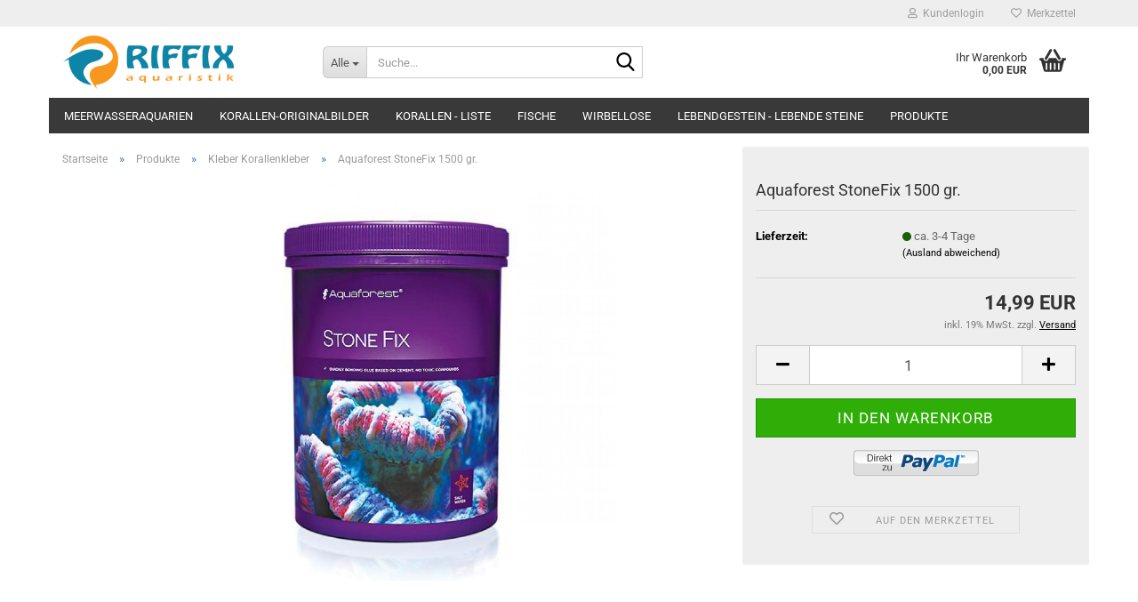

--- FILE ---
content_type: text/html; charset=utf-8
request_url: https://shop.riffix.de/aquaforest-stonefix-1500-gr.html
body_size: 14823
content:





	<!DOCTYPE html>
	<html xmlns="http://www.w3.org/1999/xhtml" dir="ltr" lang="de">
		
			<head>
				
					
					<!--

					=========================================================
					Shopsoftware by Gambio GmbH (c) 2005-2023 [www.gambio.de]
					=========================================================

					Gambio GmbH offers you highly scalable E-Commerce-Solutions and Services.
					The Shopsoftware is redistributable under the GNU General Public License (Version 2) [http://www.gnu.org/licenses/gpl-2.0.html].
					based on: E-Commerce Engine Copyright (c) 2006 xt:Commerce, created by Mario Zanier & Guido Winger and licensed under GNU/GPL.
					Information and contribution at http://www.xt-commerce.com

					=========================================================
					Please visit our website: www.gambio.de
					=========================================================

					-->
				

                
    

                    
                

				
					<meta name="viewport" content="width=device-width, initial-scale=1, minimum-scale=1.0" />
				

				
					<meta http-equiv="Content-Type" content="text/html; charset=utf-8" />
		<meta name="language" content="de" />
		<meta name="keywords" content="Korallen online kaufen, Seltene Korallen bestellen, golden torch, goniopora, montipora, euphyllia, doktorfische, meerwasser, Onlineshop, webshop, aquaristik shop, meerwasser fische bestellen, meerwassertiere bestellen, korallen, anemonen, wirbellose, abschäumer, rückforderpumpe, Strömungspumpe, meehrwasseraquarium, aquarium kaufen, beste aquarium, günstiger Aquarien, aquarium günstig, bodengrund, led licht, led meerwasser, wassertest, korallenfutter, heilmittel meerwasser, fischkrankheiten, fische kaufen, meerwasserfische kaufen, korallen kaufen, korallen bestellen, Versand, meerwasser versand, aquaristik Hannover, aquaristik versand," />
		<meta name="description" content="Im Riffix Shop können Sie online ein großes Sortiment an Meerwasser Tieren kaufen ✓Fische ✓Korallen ✓Technik ✓Aquarien - jetzt Meerwasserfische Versand mit GO!" />
		<title>Meerwasser Onlineshop | Korallen, Meerwasser Fische kaufen / bestellen, Acropora kaufen, Euphyllia kaufen, Golden torch, Ladengeschäft Hannover / Seelze, Shop, online, Futter, Fischkrankheiten Heilmittel, Meerwasseraquarien, Steinkorallen, Abschäumer, Wirbellose, Meerwasserfische, LED Licht, Händler, Verkäufer, Fachgeschäft.-Aquaforest StoneFix 1500 gr.</title>
		<meta property="og:title" content="Aquaforest StoneFix 1500 gr." />
		<meta property="og:site_name" content="Riffix Aquaristik" />
		<meta property="og:locale" content="de_DE" />
		<meta property="og:type" content="product" />
		<meta property="og:description" content="Schnell bindender Kleber auf Zementbasis, mit dem größere Stücke von Lebendgestein und Riffkeramik aneinander gefügt werden können. Er enthält keine giftigen Verbindungen und ist so für Fische und wirbellose Wassertiere vollkommen sicher. ..." />
		<meta property="og:image" content="https://shop.riffix.de/images/product_images/info_images/Art122230.jpg" />

				

								
									

				
					<base href="https://shop.riffix.de/" />
				

				
											
							<link rel="shortcut icon" href="https://shop.riffix.de/images/logos/favicon.ico" type="image/x-icon" />
						
									

				
											
							<link rel="apple-touch-icon" href="https://shop.riffix.de/images/logos/favicon.png" />
						
									

				
											
							<link id="main-css" type="text/css" rel="stylesheet" href="public/theme/styles/system/main.min.css?bust=1767871589" />
						
									

				
					<meta name="robots" content="index,follow" />
		<link rel="canonical" href="https://shop.riffix.de/aquaforest-stonefix-1500-gr.html" />
		<meta property="og:url" content="https://shop.riffix.de/aquaforest-stonefix-1500-gr.html">
		
				

				
									
			</head>
		
		
			<body class="page-product-info"
				  data-gambio-namespace="https://shop.riffix.de/public/theme/javascripts/system"
				  data-jse-namespace="https://shop.riffix.de/JSEngine/build"
				  data-gambio-controller="initialize"
				  data-gambio-widget="input_number responsive_image_loader transitions header image_maps modal history dropdown core_workarounds anchor"
				  data-input_number-separator=","
					>

				
					
				

				
									

				
									
		




	



	
		<div id="outer-wrapper" >
			
				<header id="header" class="navbar">
					
	





	<div id="topbar-container">
						
		
					

		
			<div class="navbar-topbar">
				
					<nav data-gambio-widget="menu link_crypter" data-menu-switch-element-position="false" data-menu-events='{"desktop": ["click"], "mobile": ["click"]}' data-menu-ignore-class="dropdown-menu">
						<ul class="nav navbar-nav navbar-right" data-menu-replace="partial">

                            <li class="navbar-topbar-item">
                                <ul id="secondaryNavigation" class="nav navbar-nav ignore-menu">
                                                                    </ul>

                                <script id="secondaryNavigation-menu-template" type="text/mustache">
                                    
                                        <ul id="secondaryNavigation" class="nav navbar-nav">
                                            <li v-for="(item, index) in items" class="navbar-topbar-item hidden-xs content-manager-item">
                                                <a href="javascript:;" :title="item.title" @click="goTo(item.content)">
                                                    <span class="fa fa-arrow-circle-right visble-xs-block"></span>
                                                    {{item.title}}
                                                </a>
                                            </li>
                                        </ul>
                                    
                                </script>
                            </li>

							
															

							
															

							
															

							
															

							
															

							
							
																	
										<li class="dropdown navbar-topbar-item first">
											<a title="Anmeldung" href="/aquaforest-stonefix-1500-gr.html#" class="dropdown-toggle" data-toggle-hover="dropdown" role="button" aria-label="Kundenlogin">
												
																											
															<span class="fa fa-user-o"></span>
														
																									

												&nbsp;Kundenlogin
											</a>
											




	<ul class="dropdown-menu dropdown-menu-login arrow-top">
		
			<li class="arrow"></li>
		
		
		
			<li class="dropdown-header hidden-xs">Kundenlogin</li>
		
		
		
			<li>
				<form action="https://shop.riffix.de/login.php?action=process" method="post" class="form-horizontal">
					<input type="hidden" name="return_url" value="https://shop.riffix.de/aquaforest-stonefix-1500-gr.html">
					<input type="hidden" name="return_url_hash" value="66d58dbd2fb4e15fd60455f6a599989e5ed23f13cc5d90570f9562ba4a60c570">
					
						<div class="form-group">
                            <label for="box-login-dropdown-login-username" class="form-control sr-only">E-Mail</label>
							<input
                                autocomplete="username"
                                type="email"
                                id="box-login-dropdown-login-username"
                                class="form-control"
                                placeholder="E-Mail"
                                name="email_address"
                                oninput="this.setCustomValidity('')"
                                oninvalid="this.setCustomValidity('Bitte geben Sie eine korrekte Emailadresse ein')"
                            />
						</div>
					
					
                        <div class="form-group password-form-field" data-gambio-widget="show_password">
                            <label for="box-login-dropdown-login-password" class="form-control sr-only">Passwort</label>
                            <input autocomplete="current-password" type="password" id="box-login-dropdown-login-password" class="form-control" placeholder="Passwort" name="password" />
                            <button class="btn show-password hidden" type="button">
                                <i class="fa fa-eye" aria-hidden="true"></i>
                                <span class="sr-only">Toggle Password View</span>
                            </button>
                        </div>
					
					
						<div class="dropdown-footer row">
							
	
								
									<input type="submit" class="btn btn-primary btn-block" value="Anmelden" />
								
								<ul>
									
										<li>
											<a title="Konto erstellen" href="https://shop.riffix.de/shop.php?do=CreateRegistree">
												Konto erstellen
											</a>
										</li>
									
									
										<li>
											<a title="Passwort vergessen?" href="https://shop.riffix.de/password_double_opt.php">
												Passwort vergessen?
											</a>
										</li>
									
								</ul>
							
	

	
						</div>
					
				</form>
			</li>
		
	</ul>


										</li>
									
															

							
																	
										<li class="navbar-topbar-item">
											<a href="https://shop.riffix.de/wish_list.php" title="Merkzettel anzeigen" aria-label="Merkzettel">
												
																											
															<span class="fa fa-heart-o"></span>
														
																									

												&nbsp;Merkzettel
											</a>
										</li>
									
															

							
						</ul>
					</nav>
				
			</div>
		
	</div>




	<div class="inside">

		<div class="row">

		
												
			<div class="navbar-header" data-gambio-widget="mobile_menu">
									
							
		<div id="navbar-brand" class="navbar-brand">
			<a href="https://shop.riffix.de/" title="Riffix Aquaristik">
				<img id="main-header-logo" class="img-responsive" src="https://shop.riffix.de/images/logos/riffixlogo_logo.gif" alt="Riffix Aquaristik-Logo">
			</a>
		</div>
	
					
								
					
	
	
			
	
		<button type="button" class="navbar-toggle" aria-label="navigationbar toggle button" data-mobile_menu-target="#categories .navbar-collapse"
		        data-mobile_menu-body-class="categories-open" data-mobile_menu-toggle-content-visibility>
			<img src="public/theme/images/svgs/bars.svg" class="gx-menu svg--inject" alt="menu bars icon">
		</button>
	
	
	
		<button type="button" class="navbar-toggle cart-icon" data-mobile_menu-location="shopping_cart.php">
			<img src="public/theme/images/svgs/basket.svg" class="gx-cart-basket svg--inject" alt="shopping cart icon">
			<span class="cart-products-count hidden">
				0
			</span>
		</button>
	
	
			
			<button type="button" class="navbar-toggle" aria-label="searchbar toggle button" data-mobile_menu-target=".navbar-search" data-mobile_menu-body-class="search-open"
					data-mobile_menu-toggle-content-visibility>
				<img src="public/theme/images/svgs/search.svg" class="gx-search svg--inject" alt="search icon">
			</button>
		
	
				
			</div>
		

		
							






	<div class="navbar-search collapse">

		
						<p class="navbar-search-header dropdown-header">Suche</p>
		

		
			<form role="search" action="advanced_search_result.php" method="get" data-gambio-widget="live_search">

				<div class="navbar-search-input-group input-group">
					<div class="navbar-search-input-group-btn input-group-btn custom-dropdown" data-dropdown-trigger-change="false" data-dropdown-trigger-no-change="false">

						
							<button aria-label="Suche..." type="button" class="btn btn-default dropdown-toggle" data-toggle="dropdown" aria-haspopup="true" aria-expanded="false">
								<span class="dropdown-name">Alle</span> <span class="caret"></span>
							</button>
						

						
															
									<ul class="dropdown-menu">
																				
												<li><a href="#" data-rel="0">Alle</a></li>
											
																							
													<li><a href="#" data-rel="110">Meerwasseraquarien</a></li>
												
																							
													<li><a href="#" data-rel="40">Korallen-Originalbilder</a></li>
												
																							
													<li><a href="#" data-rel="30">Korallen - Liste</a></li>
												
																							
													<li><a href="#" data-rel="2">Fische</a></li>
												
																							
													<li><a href="#" data-rel="20">Wirbellose</a></li>
												
																							
													<li><a href="#" data-rel="119">Lebendgestein - Lebende Steine</a></li>
												
																							
													<li><a href="#" data-rel="38">Produkte</a></li>
												
																														</ul>
								
													

						
															
                                    <label for="top-search-button-categories-id" class="sr-only">Alle</label>
									<select id="top-search-button-categories-id" name="categories_id">
										<option value="0">Alle</option>
																																	
													<option value="110">Meerwasseraquarien</option>
												
																							
													<option value="40">Korallen-Originalbilder</option>
												
																							
													<option value="30">Korallen - Liste</option>
												
																							
													<option value="2">Fische</option>
												
																							
													<option value="20">Wirbellose</option>
												
																							
													<option value="119">Lebendgestein - Lebende Steine</option>
												
																							
													<option value="38">Produkte</option>
												
																														</select>
								
													

					</div>
					<input type="text" id="search-field-input" name="keywords" placeholder="Suche..." class="form-control search-input" autocomplete="off" />
					
					<button aria-label="Suche..." type="submit" class="form-control-feedback">
						<img src="public/theme/images/svgs/search.svg" class="gx-search-input svg--inject" alt="search icon">
					</button>
					

                    <label for="search-field-input" class="control-label sr-only">Suche...</label>
					

				</div>


									<input type="hidden" value="1" name="inc_subcat" />
				
				
					<div class="navbar-search-footer visible-xs-block">
						
							<button class="btn btn-primary btn-block" type="submit">
								Suche...
							</button>
						
						
							<a href="advanced_search.php" class="btn btn-default btn-block" title="Erweiterte Suche">
								Erweiterte Suche
							</a>
						
					</div>
				

				<div class="search-result-container"></div>

			</form>
		
	</div>


					

		
							
					
	<div class="custom-container">
		
			<div class="inside">
				
											
							<p style="text-align: right;">
	<br />
	&nbsp;
</p>

						
									
			</div>
		
	</div>
				
					

		
    		<!-- layout_header honeygrid -->
							
					


	<nav id="cart-container" class="navbar-cart" data-gambio-widget="menu cart_dropdown" data-menu-switch-element-position="false">
		
			<ul class="cart-container-inner">
				
					<li>
						<a href="https://shop.riffix.de/shopping_cart.php" class="dropdown-toggle">
							
								<img src="public/theme/images/svgs/basket.svg" alt="shopping cart icon" class="gx-cart-basket svg--inject">
								<span class="cart">
									Ihr Warenkorb<br />
									<span class="products">
										0,00 EUR
									</span>
								</span>
							
							
																	<span class="cart-products-count hidden">
										
									</span>
															
						</a>

						
							



	<ul class="dropdown-menu arrow-top cart-dropdown cart-empty">
		
			<li class="arrow"></li>
		
	
		
					
	
		
            <script>
            function ga4ViewCart() {
                console.log('GA4 is disabled');
            }
        </script>
    
			<li class="cart-dropdown-inside">
		
				
									
				
									
						<div class="cart-empty">
							Sie haben noch keine Artikel in Ihrem Warenkorb.
						</div>
					
								
			</li>
		
	</ul>
						
					</li>
				
			</ul>
		
	</nav>

				
					

		</div>

	</div>









	<noscript>
		<div class="alert alert-danger noscript-notice" role="alert">
			JavaScript ist in Ihrem Browser deaktiviert. Aktivieren Sie JavaScript, um alle Funktionen des Shops nutzen und alle Inhalte sehen zu können.
		</div>
	</noscript>



			
						


	<div id="categories">
		<div class="navbar-collapse collapse">
			
				<nav class="navbar-default navbar-categories" data-gambio-widget="menu">
					
						<ul class="level-1 nav navbar-nav">
                             
															
									<li class="dropdown level-1-child" data-id="110">
										
											<a class="dropdown-toggle" href="https://shop.riffix.de/meerwasseraquarien/" title="Meerwasseraquarien">
												
													Meerwasseraquarien
												
																							</a>
										
										
										
																							
													<ul data-level="2" class="level-2 dropdown-menu dropdown-menu-child">
														
															<li class="enter-category hidden-sm hidden-md hidden-lg show-more">
																
																	<a class="dropdown-toggle" href="https://shop.riffix.de/meerwasseraquarien/" title="Meerwasseraquarien">
																		
																			Meerwasseraquarien anzeigen
																		
																	</a>
																
															</li>
														
														
																																																																																																																																																			
																													
																															
																	<li class="level-2-child">
																		<a href="https://shop.riffix.de/meerwasseraquarien/aquamedic/" title="Aqua Medic">
																			Aqua Medic
																		</a>
																																			</li>
																
																															
																	<li class="level-2-child">
																		<a href="https://shop.riffix.de/meerwasseraquarien/nach-mass/" title="Nach Maß">
																			Nach Maß
																		</a>
																																			</li>
																
																													
																												
														
															<li class="enter-category hidden-more hidden-xs">
																<a class="dropdown-toggle col-xs-6"
																   href="https://shop.riffix.de/meerwasseraquarien/"
																   title="Meerwasseraquarien">Meerwasseraquarien anzeigen</a>
							
																<span class="close-menu-container col-xs-6">
																	<span class="close-flyout">
																		<i class="fa fa-close"></i>
																	</span>
																</span>
															</li>
														
													
													</ul>
												
																					
										
									</li>
								
															
									<li class="dropdown level-1-child" data-id="40">
										
											<a class="dropdown-toggle" href="https://shop.riffix.de/wysiwyg/" title="Korallen-Originalbilder">
												
													Korallen-Originalbilder
												
																							</a>
										
										
										
																							
													<ul data-level="2" class="level-2 dropdown-menu dropdown-menu-child">
														
															<li class="enter-category hidden-sm hidden-md hidden-lg show-more">
																
																	<a class="dropdown-toggle" href="https://shop.riffix.de/wysiwyg/" title="Korallen-Originalbilder">
																		
																			Korallen-Originalbilder anzeigen
																		
																	</a>
																
															</li>
														
														
																																																																																																																																																																																																															
																													
																															
																	<li class="level-2-child">
																		<a href="https://shop.riffix.de/wysiwyg/LPS-KORALLEN/" title="LPS & Weich">
																			LPS & Weich
																		</a>
																																			</li>
																
																															
																	<li class="level-2-child">
																		<a href="https://shop.riffix.de/wysiwyg/muscheln/" title="Muscheln">
																			Muscheln
																		</a>
																																			</li>
																
																															
																	<li class="level-2-child">
																		<a href="https://shop.riffix.de/wysiwyg/SPS-KORALLEN/" title="SPS">
																			SPS
																		</a>
																																			</li>
																
																													
																												
														
															<li class="enter-category hidden-more hidden-xs">
																<a class="dropdown-toggle col-xs-6"
																   href="https://shop.riffix.de/wysiwyg/"
																   title="Korallen-Originalbilder">Korallen-Originalbilder anzeigen</a>
							
																<span class="close-menu-container col-xs-6">
																	<span class="close-flyout">
																		<i class="fa fa-close"></i>
																	</span>
																</span>
															</li>
														
													
													</ul>
												
																					
										
									</li>
								
															
									<li class="dropdown level-1-child" data-id="30">
										
											<a class="dropdown-toggle" href="https://shop.riffix.de/korallen/" title="Korallen - Liste">
												
													Korallen - Liste
												
																							</a>
										
										
										
																							
													<ul data-level="2" class="level-2 dropdown-menu dropdown-menu-child">
														
															<li class="enter-category hidden-sm hidden-md hidden-lg show-more">
																
																	<a class="dropdown-toggle" href="https://shop.riffix.de/korallen/" title="Korallen - Liste">
																		
																			Korallen - Liste anzeigen
																		
																	</a>
																
															</li>
														
														
																																																																																																																																																																																																																																																																																																																																																																																																			
																													
																															
																	<li class="level-2-child">
																		<a href="https://shop.riffix.de/korallen/lps/" title="LPS">
																			LPS
																		</a>
																																			</li>
																
																															
																	<li class="level-2-child">
																		<a href="https://shop.riffix.de/korallen/sps/" title="SPS">
																			SPS
																		</a>
																																			</li>
																
																															
																	<li class="level-2-child">
																		<a href="https://shop.riffix.de/korallen/Weichkorallen/" title="Weichkorallen">
																			Weichkorallen
																		</a>
																																			</li>
																
																															
																	<li class="level-2-child">
																		<a href="https://shop.riffix.de/korallen/Zoanthus/" title="Krustenanemonen (Zoanthus)">
																			Krustenanemonen (Zoanthus)
																		</a>
																																			</li>
																
																															
																	<li class="level-2-child">
																		<a href="https://shop.riffix.de/korallen/Scheibenanemonen/" title="Scheibenanemonen">
																			Scheibenanemonen
																		</a>
																																			</li>
																
																															
																	<li class="level-2-child">
																		<a href="https://shop.riffix.de/korallen/Zylinderrosen/" title="Zylinderrosen">
																			Zylinderrosen
																		</a>
																																			</li>
																
																													
																												
														
															<li class="enter-category hidden-more hidden-xs">
																<a class="dropdown-toggle col-xs-6"
																   href="https://shop.riffix.de/korallen/"
																   title="Korallen - Liste">Korallen - Liste anzeigen</a>
							
																<span class="close-menu-container col-xs-6">
																	<span class="close-flyout">
																		<i class="fa fa-close"></i>
																	</span>
																</span>
															</li>
														
													
													</ul>
												
																					
										
									</li>
								
															
									<li class="dropdown level-1-child" data-id="2">
										
											<a class="dropdown-toggle" href="https://shop.riffix.de/meerwasserfische/" title="Fische">
												
													Fische
												
																							</a>
										
										
										
																							
													<ul data-level="2" class="level-2 dropdown-menu dropdown-menu-child">
														
															<li class="enter-category hidden-sm hidden-md hidden-lg show-more">
																
																	<a class="dropdown-toggle" href="https://shop.riffix.de/meerwasserfische/" title="Fische">
																		
																			Fische anzeigen
																		
																	</a>
																
															</li>
														
														
																																																																																																																																																																																																																																																																																																																																																																																																																																																																																																																																																																																																																																																																																																																																																																																																																																																																																																																																																																																																																																																																																																																																																																																																																																																																																																																																																																																																			
																													
																															
																	<li class="level-2-child">
																		<a href="https://shop.riffix.de/meerwasserfische/anemonenfische/" title="Anemonenfische">
																			Anemonenfische
																		</a>
																																			</li>
																
																															
																	<li class="level-2-child">
																		<a href="https://shop.riffix.de/meerwasserfische/anglerfische/" title="Anglerfische">
																			Anglerfische
																		</a>
																																			</li>
																
																															
																	<li class="level-2-child">
																		<a href="https://shop.riffix.de/meerwasserfische/Opistognathus-aurifrons-Goldstirn-Brunnenbauer--Kieferfisch/" title="Brunnenbauer">
																			Brunnenbauer
																		</a>
																																			</li>
																
																															
																	<li class="level-2-child">
																		<a href="https://shop.riffix.de/meerwasserfische/doktorfische/" title="Doktorfische">
																			Doktorfische
																		</a>
																																			</li>
																
																															
																	<li class="level-2-child">
																		<a href="https://shop.riffix.de/meerwasserfische/drueckerfische/" title="Drückerfische">
																			Drückerfische
																		</a>
																																			</li>
																
																															
																	<li class="level-2-child">
																		<a href="https://shop.riffix.de/meerwasserfische/falterfische/" title="Falterfische">
																			Falterfische
																		</a>
																																			</li>
																
																															
																	<li class="level-2-child">
																		<a href="https://shop.riffix.de/meerwasserfische/anemonenfische-11/" title="Feilenfische">
																			Feilenfische
																		</a>
																																			</li>
																
																															
																	<li class="level-2-child">
																		<a href="https://shop.riffix.de/meerwasserfische/grundeln/" title="Grundeln">
																			Grundeln
																		</a>
																																			</li>
																
																															
																	<li class="level-2-child">
																		<a href="https://shop.riffix.de/meerwasserfische/kaiserfische/" title="Kaiserfische">
																			Kaiserfische
																		</a>
																																			</li>
																
																															
																	<li class="level-2-child">
																		<a href="https://shop.riffix.de/meerwasserfische/kaninchenfische/" title="Kaninchenfische">
																			Kaninchenfische
																		</a>
																																			</li>
																
																															
																	<li class="level-2-child">
																		<a href="https://shop.riffix.de/meerwasserfische/kofferfische/" title="Kofferfische">
																			Kofferfische
																		</a>
																																			</li>
																
																															
																	<li class="level-2-child">
																		<a href="https://shop.riffix.de/meerwasserfische/korallenwaechter/" title="Korallenwächter">
																			Korallenwächter
																		</a>
																																			</li>
																
																															
																	<li class="level-2-child">
																		<a href="https://shop.riffix.de/meerwasserfische/kugelfisch/" title="Kugelfisch">
																			Kugelfisch
																		</a>
																																			</li>
																
																															
																	<li class="level-2-child">
																		<a href="https://shop.riffix.de/meerwasserfische/leierfische/" title="Leierfische">
																			Leierfische
																		</a>
																																			</li>
																
																															
																	<li class="level-2-child">
																		<a href="https://shop.riffix.de/meerwasserfische/lippfische/" title="Lippfische">
																			Lippfische
																		</a>
																																			</li>
																
																															
																	<li class="level-2-child">
																		<a href="https://shop.riffix.de/meerwasserfische/papageifische/" title="Papageifische">
																			Papageifische
																		</a>
																																			</li>
																
																															
																	<li class="level-2-child">
																		<a href="https://shop.riffix.de/meerwasserfische/riffbarsche/" title="Riffbarsche">
																			Riffbarsche
																		</a>
																																			</li>
																
																															
																	<li class="level-2-child">
																		<a href="https://shop.riffix.de/meerwasserfische/schleimfische/" title="Schleimfische">
																			Schleimfische
																		</a>
																																			</li>
																
																															
																	<li class="level-2-child">
																		<a href="https://shop.riffix.de/meerwasserfische/seenadeln/" title="Seenadeln">
																			Seenadeln
																		</a>
																																			</li>
																
																															
																	<li class="level-2-child">
																		<a href="https://shop.riffix.de/meerwasserfische/skorpionfische/" title="Skorpionfische">
																			Skorpionfische
																		</a>
																																			</li>
																
																															
																	<li class="level-2-child">
																		<a href="https://shop.riffix.de/meerwasserfische/sonstige/" title="Sonstige Fische">
																			Sonstige Fische
																		</a>
																																			</li>
																
																															
																	<li class="level-2-child">
																		<a href="https://shop.riffix.de/meerwasserfische/wimpelfische/" title="Wimpelfische">
																			Wimpelfische
																		</a>
																																			</li>
																
																													
																												
														
															<li class="enter-category hidden-more hidden-xs">
																<a class="dropdown-toggle col-xs-6"
																   href="https://shop.riffix.de/meerwasserfische/"
																   title="Fische">Fische anzeigen</a>
							
																<span class="close-menu-container col-xs-6">
																	<span class="close-flyout">
																		<i class="fa fa-close"></i>
																	</span>
																</span>
															</li>
														
													
													</ul>
												
																					
										
									</li>
								
															
									<li class="dropdown level-1-child" data-id="20">
										
											<a class="dropdown-toggle" href="https://shop.riffix.de/wirbellose/" title="Wirbellose">
												
													Wirbellose
												
																							</a>
										
										
										
																							
													<ul data-level="2" class="level-2 dropdown-menu dropdown-menu-child">
														
															<li class="enter-category hidden-sm hidden-md hidden-lg show-more">
																
																	<a class="dropdown-toggle" href="https://shop.riffix.de/wirbellose/" title="Wirbellose">
																		
																			Wirbellose anzeigen
																		
																	</a>
																
															</li>
														
														
																																																																																																																																																																																																																																																																																																																																																																																																																																																																																																																																																																																																																																																																																																																																																																											
																													
																															
																	<li class="level-2-child">
																		<a href="https://shop.riffix.de/wirbellose/Anemonen/" title="Anemonen">
																			Anemonen
																		</a>
																																			</li>
																
																															
																	<li class="level-2-child">
																		<a href="https://shop.riffix.de/wirbellose/cleaning-crew-algen-und-restefresser/" title="Cleaning Crew/ Algen und Restefresser">
																			Cleaning Crew/ Algen und Restefresser
																		</a>
																																			</li>
																
																															
																	<li class="level-2-child">
																		<a href="https://shop.riffix.de/wirbellose/Einsiedler/" title="Einsiedler">
																			Einsiedler
																		</a>
																																			</li>
																
																															
																	<li class="level-2-child">
																		<a href="https://shop.riffix.de/wirbellose/garnelen/" title="Garnelen">
																			Garnelen
																		</a>
																																			</li>
																
																															
																	<li class="level-2-child">
																		<a href="https://shop.riffix.de/wirbellose/Krabben/" title="Krabben">
																			Krabben
																		</a>
																																			</li>
																
																															
																	<li class="level-2-child">
																		<a href="https://shop.riffix.de/wirbellose/Muscheln/" title="Muscheln">
																			Muscheln
																		</a>
																																			</li>
																
																															
																	<li class="level-2-child">
																		<a href="https://shop.riffix.de/wirbellose/Rohrenwuermer/" title="Rohrenwürmer">
																			Rohrenwürmer
																		</a>
																																			</li>
																
																															
																	<li class="level-2-child">
																		<a href="https://shop.riffix.de/wirbellose/schnecken/" title="Schnecken">
																			Schnecken
																		</a>
																																			</li>
																
																															
																	<li class="level-2-child">
																		<a href="https://shop.riffix.de/wirbellose/Seehasen/" title="Seehasen">
																			Seehasen
																		</a>
																																			</li>
																
																															
																	<li class="level-2-child">
																		<a href="https://shop.riffix.de/wirbellose/Seeigel/" title="Seeigel">
																			Seeigel
																		</a>
																																			</li>
																
																															
																	<li class="level-2-child">
																		<a href="https://shop.riffix.de/wirbellose/Seesterne/" title="Seesterne">
																			Seesterne
																		</a>
																																			</li>
																
																															
																	<li class="level-2-child">
																		<a href="https://shop.riffix.de/wirbellose/sepia/" title="Seewalzen / Seegurken">
																			Seewalzen / Seegurken
																		</a>
																																			</li>
																
																													
																												
														
															<li class="enter-category hidden-more hidden-xs">
																<a class="dropdown-toggle col-xs-6"
																   href="https://shop.riffix.de/wirbellose/"
																   title="Wirbellose">Wirbellose anzeigen</a>
							
																<span class="close-menu-container col-xs-6">
																	<span class="close-flyout">
																		<i class="fa fa-close"></i>
																	</span>
																</span>
															</li>
														
													
													</ul>
												
																					
										
									</li>
								
															
									<li class="level-1-child" data-id="119">
										
											<a class="dropdown-toggle" href="https://shop.riffix.de/lebendgestein-lebende-steine/" title="Lebendgestein - Lebende Steine">
												
													Lebendgestein - Lebende Steine
												
																							</a>
										
										
										
																					
										
									</li>
								
															
									<li class="dropdown level-1-child" data-id="38">
										
											<a class="dropdown-toggle" href="https://shop.riffix.de/produkte/" title="Produkte">
												
													Produkte
												
																							</a>
										
										
										
																							
													<ul data-level="2" class="level-2 dropdown-menu dropdown-menu-child">
														
															<li class="enter-category hidden-sm hidden-md hidden-lg show-more">
																
																	<a class="dropdown-toggle" href="https://shop.riffix.de/produkte/" title="Produkte">
																		
																			Produkte anzeigen
																		
																	</a>
																
															</li>
														
														
																																																																																																																																																																																																																																																																																																																																																																																																																																																																																																																																																																																																																																																																																																																																																																																																																																																																																																			
																													
																															
																	<li class="level-2-child">
																		<a href="https://shop.riffix.de/produkte/bakterien-co/" title="Bakterien und Heilmittel">
																			Bakterien und Heilmittel
																		</a>
																																			</li>
																
																															
																	<li class="level-2-child">
																		<a href="https://shop.riffix.de/produkte/bodengrund/" title="Bodengrund">
																			Bodengrund
																		</a>
																																			</li>
																
																															
																	<li class="level-2-child">
																		<a href="https://shop.riffix.de/produkte/filtermedien/" title="Filtermedien">
																			Filtermedien
																		</a>
																																			</li>
																
																															
																	<li class="level-2-child">
																		<a href="https://shop.riffix.de/produkte/fischfutter/" title="Fischfutter">
																			Fischfutter
																		</a>
																																			</li>
																
																															
																	<li class="level-2-child active">
																		<a href="https://shop.riffix.de/produkte/kleber-korallenkleber/" title="Kleber Korallenkleber">
																			Kleber Korallenkleber
																		</a>
																																			</li>
																
																															
																	<li class="level-2-child">
																		<a href="https://shop.riffix.de/produkte/korallenfutter/" title="Korallenfutter">
																			Korallenfutter
																		</a>
																																			</li>
																
																															
																	<li class="level-2-child">
																		<a href="https://shop.riffix.de/produkte/korallenpflege/" title="Korallenpflege">
																			Korallenpflege
																		</a>
																																			</li>
																
																															
																	<li class="level-2-child">
																		<a href="https://shop.riffix.de/produkte/red-sea-57/" title="RED SEA">
																			RED SEA
																		</a>
																																			</li>
																
																															
																	<li class="level-2-child">
																		<a href="https://shop.riffix.de/produkte/Riffkeramik-und-Ablegersteine/" title="Riffkeramik und Ablegersteine">
																			Riffkeramik und Ablegersteine
																		</a>
																																			</li>
																
																															
																	<li class="level-2-child">
																		<a href="https://shop.riffix.de/produkte/dekoration/" title="Rocks">
																			Rocks
																		</a>
																																			</li>
																
																															
																	<li class="level-2-child">
																		<a href="https://shop.riffix.de/produkte/salz/" title="Salz">
																			Salz
																		</a>
																																			</li>
																
																															
																	<li class="level-2-child">
																		<a href="https://shop.riffix.de/produkte/wasserpflege/" title="Wasserpflege">
																			Wasserpflege
																		</a>
																																			</li>
																
																															
																	<li class="level-2-child">
																		<a href="https://shop.riffix.de/produkte/wassertest/" title="Wassertest">
																			Wassertest
																		</a>
																																			</li>
																
																															
																	<li class="level-2-child">
																		<a href="https://shop.riffix.de/gutscheine/" title="Gutscheine">
																			Gutscheine
																		</a>
																																			</li>
																
																													
																												
														
															<li class="enter-category hidden-more hidden-xs">
																<a class="dropdown-toggle col-xs-6"
																   href="https://shop.riffix.de/produkte/"
																   title="Produkte">Produkte anzeigen</a>
							
																<span class="close-menu-container col-xs-6">
																	<span class="close-flyout">
																		<i class="fa fa-close"></i>
																	</span>
																</span>
															</li>
														
													
													</ul>
												
																					
										
									</li>
								
														
							



	
					
				<li id="mainNavigation" class="custom custom-entries hidden-xs">
									</li>
			

            <script id="mainNavigation-menu-template" type="text/mustache">
                
				    <li id="mainNavigation" class="custom custom-entries hidden-xs">
                        <a v-for="(item, index) in items" href="javascript:;" @click="goTo(item.content)">
                            {{item.title}}
                        </a>
                    </li>
                
            </script>

						


							
							
								<li class="dropdown dropdown-more" style="display: none">
									<a class="dropdown-toggle" href="#" title="">
										Weitere
									</a>
									<ul class="level-2 dropdown-menu ignore-menu"></ul>
								</li>
							
			
						</ul>
					
				</nav>
			
		</div>
	</div>

		
					</header>
			

			
				
				

			
				<div id="wrapper">
					<div class="row">

						
							<div id="main">
								<div class="main-inside">
									
										
	
			<script type="application/ld+json">{"@context":"https:\/\/schema.org","@type":"BreadcrumbList","itemListElement":[{"@type":"ListItem","position":1,"name":"Startseite","item":"https:\/\/shop.riffix.de\/"},{"@type":"ListItem","position":2,"name":"Produkte","item":"https:\/\/shop.riffix.de\/produkte\/"},{"@type":"ListItem","position":3,"name":"Kleber Korallenkleber","item":"https:\/\/shop.riffix.de\/produkte\/kleber-korallenkleber\/"},{"@type":"ListItem","position":4,"name":"Aquaforest StoneFix 1500 gr.","item":"https:\/\/shop.riffix.de\/aquaforest-stonefix-1500-gr.html"}]}</script>
	    
		<div id="breadcrumb_navi">
            				<span class="breadcrumbEntry">
													<a href="https://shop.riffix.de/" class="headerNavigation" >
								<span aria-label="Startseite">Startseite</span>
							</a>
											</span>
                <span class="breadcrumbSeparator"> &raquo; </span>            				<span class="breadcrumbEntry">
													<a href="https://shop.riffix.de/produkte/" class="headerNavigation" >
								<span aria-label="Produkte">Produkte</span>
							</a>
											</span>
                <span class="breadcrumbSeparator"> &raquo; </span>            				<span class="breadcrumbEntry">
													<a href="https://shop.riffix.de/produkte/kleber-korallenkleber/" class="headerNavigation" >
								<span aria-label="Kleber Korallenkleber">Kleber Korallenkleber</span>
							</a>
											</span>
                <span class="breadcrumbSeparator"> &raquo; </span>            				<span class="breadcrumbEntry">
													<span aria-label="Aquaforest StoneFix 1500 gr.">Aquaforest StoneFix 1500 gr.</span>
                        					</span>
                            		</div>
    


									

									
										<div id="shop-top-banner">
																					</div>
									

									




	
		
	

			<script type="application/ld+json">
			{"@context":"http:\/\/schema.org","@type":"Product","name":"Aquaforest StoneFix 1500 gr.","description":"Schnell bindender Kleber auf Zementbasis, mit dem gr&ouml;&szlig;ere St&uuml;cke von Lebendgestein und Riffkeramik aneinander gef&uuml;gt werden k&ouml;nnen. Er enth&auml;lt keine giftigen Verbindungen und ist so f&uuml;r Fische und wirbellose Wassertiere vollkommen sicher. Anwendung: geringe Menge Kleber mit Wasser mischen, bis eine homogene, formbare Konsistenz erzielt wird und sofort mit dem Zusammenf&uuml;gen der Elemente beginnen. Wir empfehlen das &bdquo;Trockenkleben&rdquo;. Ist ein Kleben unter Wasser erforderlich, sind vorher alle Str&ouml;mungs- und Umw&auml;lzpumpen auszuschalten, die einzelnen Teile zusammenzuf&uuml;gen und f&uuml;r etwa 15 Minuten abbinden zu lassen. Eine vorr&uuml;bergehende Tr&uuml;bung des Wassers ist nicht sch&auml;dlich. In besetzten Becken empfehlen wir, nicht mehr als 2-3 Teile pro Tag zu verkleben, da sich der pH-Wert im Aquarium durch die R&uuml;ckst&auml;nde leicht erh&ouml;hen kann.","image":["https:\/\/shop.riffix.de\/images\/product_images\/info_images\/Art122230.jpg"],"url":"https:\/\/shop.riffix.de\/aquaforest-stonefix-1500-gr.html","itemCondition":"NewCondition","offers":{"@type":"Offer","availability":"InStock","price":"14.99","priceCurrency":"EUR","priceSpecification":{"@type":"http:\/\/schema.org\/PriceSpecification","price":"14.99","priceCurrency":"EUR","valueAddedTaxIncluded":true},"url":"https:\/\/shop.riffix.de\/aquaforest-stonefix-1500-gr.html","priceValidUntil":"2100-01-01 00:00:00"},"manufacturer":{"@type":"Organization","name":"Aquaforest"}}
		</script>
		<div class="product-info product-info-default row">
		
		
			<div id="product_image_layer">
			
	<div class="product-info-layer-image">
		<div class="product-info-image-inside">
										


    		<script>
            
            window.addEventListener('DOMContentLoaded', function(){
				$.extend(true, $.magnificPopup.defaults, { 
					tClose: 'Schlie&szlig;en (Esc)', // Alt text on close button
					tLoading: 'L&auml;dt...', // Text that is displayed during loading. Can contain %curr% and %total% keys
					
					gallery: { 
						tPrev: 'Vorgänger (Linke Pfeiltaste)', // Alt text on left arrow
						tNext: 'Nachfolger (Rechte Pfeiltaste)', // Alt text on right arrow
						tCounter: '%curr% von %total%' // Markup for "1 of 7" counter
						
					}
				});
			});
            
		</script>
    



	
			
	
	<div>
		<div id="product-info-layer-image" class="swiper-container" data-gambio-_widget="swiper" data-swiper-target="" data-swiper-controls="#product-info-layer-thumbnails" data-swiper-slider-options='{"breakpoints": [], "initialSlide": 0, "pagination": ".js-product-info-layer-image-pagination", "nextButton": ".js-product-info-layer-image-button-next", "prevButton": ".js-product-info-layer-image-button-prev", "effect": "fade", "autoplay": null, "initialSlide": ""}' >
			<div class="swiper-wrapper" >
			
				
											
															
																	

								
																			
																					
																	

								
									
			<div class="swiper-slide" >
				<div class="swiper-slide-inside ">
									
						<img class="img-responsive"
                                loading="lazy"
																								src="images/product_images/popup_images/Art122230.jpg"
								 alt="Aquaforest StoneFix 1500 gr."								 title="Aquaforest StoneFix 1500 gr."								 data-magnifier-src="images/product_images/original_images/Art122230.jpg"						/>
					
							</div>
			</div>
	
								
													
									
			</div>
			
			
				<script type="text/mustache">
					<template>
						
							{{#.}}
								<div class="swiper-slide {{className}}">
									<div class="swiper-slide-inside">
										<img loading="lazy" {{{srcattr}}} alt="{{title}}" title="{{title}}" />
									</div>
								</div>
							{{/.}}
						
					</template>
				</script>
			
			
	</div>
	
	
			
	
	</div>
	
	
			

								</div>
	</div>

			

			</div>
					

		
			<div class="product-info-content col-xs-12" data-gambio-widget="cart_handler" data-cart_handler-page="product-info">

				
					<div class="row">
						
						
							<div class="product-info-title-mobile  col-xs-12 visible-xs-block visible-sm-block">
								
									<span>Aquaforest StoneFix 1500 gr.</span>
								

								
									<div>
																			</div>
								
							</div>
						

						
							
						

						
								
		<div class="product-info-stage col-xs-12 col-md-8 centered">

			<div id="image-collection-container">
					
		<div class="product-info-image " data-gambio-widget="image_gallery_lightbox">
			<div class="product-info-image-inside">
				


    		<script>
            
            window.addEventListener('DOMContentLoaded', function(){
				$.extend(true, $.magnificPopup.defaults, { 
					tClose: 'Schlie&szlig;en (Esc)', // Alt text on close button
					tLoading: 'L&auml;dt...', // Text that is displayed during loading. Can contain %curr% and %total% keys
					
					gallery: { 
						tPrev: 'Vorgänger (Linke Pfeiltaste)', // Alt text on left arrow
						tNext: 'Nachfolger (Rechte Pfeiltaste)', // Alt text on right arrow
						tCounter: '%curr% von %total%' // Markup for "1 of 7" counter
						
					}
				});
			});
            
		</script>
    



	
			
	
	<div>
		<div id="product_image_swiper" class="swiper-container" data-gambio-widget="swiper" data-swiper-target="" data-swiper-controls="#product_thumbnail_swiper, #product_thumbnail_swiper_mobile" data-swiper-slider-options='{"breakpoints": [], "initialSlide": 0, "pagination": ".js-product_image_swiper-pagination", "nextButton": ".js-product_image_swiper-button-next", "prevButton": ".js-product_image_swiper-button-prev", "effect": "fade", "autoplay": null}' >
			<div class="swiper-wrapper" >
			
				
											
															
																	

								
																	

								
									
			<div class="swiper-slide" >
				<div class="swiper-slide-inside ">
									
						<a onclick="return false" href="images/product_images/original_images/Art122230.jpg" title="Aquaforest StoneFix 1500 gr.">
							<img class="img-responsive"
                                    loading="lazy"
																											src="images/product_images/info_images/Art122230.jpg"
									 alt="Aquaforest StoneFix 1500 gr."									 title="Aquaforest StoneFix 1500 gr."									 data-magnifier-src="images/product_images/original_images/Art122230.jpg"							/>
						</a>
					
							</div>
			</div>
	
								
													
									
			</div>
			
			
				<script type="text/mustache">
					<template>
						
							{{#.}}
								<div class="swiper-slide {{className}}">
									<div class="swiper-slide-inside">
										<img loading="lazy" {{{srcattr}}} alt="{{title}}" title="{{title}}" />
									</div>
								</div>
							{{/.}}
						
					</template>
				</script>
			
			
	</div>
	
	
			
	
	</div>
	
	
			

			</div>
			<input type="hidden" id="current-gallery-hash" value="18b5caf32d1100e0b5a0eff6a06c251f">
		</div>
	

			</div>

			
                
							

		</div>
	

						
						
						
														<div class="product-info-details col-xs-12 col-md-4" data-gambio-widget="stickybox product_min_height_fix">
				
								
									<div class="loading-overlay"></div>
									<div class="magnifier-overlay"></div>
									<div class="magnifier-target">
										<div class="preloader"></div>
									</div>
								

								
																	
				
								
									
								
								
								
									<form action="product_info.php?gm_boosted_product=aquaforest-stonefix-1500-gr&amp;products_id=467&amp;action=add_product" class="form-horizontal js-product-form product-info">
										<input type="hidden" id="update-gallery-hash" name="galleryHash" value="">
										
											<div class="hidden-xs hidden-sm ribbon-spacing">
												
																									
											</div>
										
										
										
    
											<h1 class="product-info-title-desktop  hidden-xs hidden-sm">Aquaforest StoneFix 1500 gr.</h1>
										
					
										
																							
													<dl class="dl-horizontal">
														
																
		<dt class="col-xs-4 text-left model-number"  style="display: none" >
			Art.Nr.:
		</dt>
		<dd class="col-xs-8 model-number model-number-text"  style="display: none" >
			
		</dd>
	
														

														
																
		<dt class="col-xs-4 text-left">
			
				<span>
					Lieferzeit:
				</span>
			
		</dt>
		<dd class="col-xs-8">
							
					<span class="img-shipping-time">
						<img loading="lazy" src="images/icons/status/green.png" alt="ca. 3-4 Tage" />
					</span>
				
						
				<span class="products-shipping-time-value">
					ca. 3-4 Tage 
				</span>
			
			
			
				<a class="js-open-modal text-small abroad-shipping-info" data-modal-type="iframe" data-modal-settings='{"title": "Lieferzeit:"}' href="popup/Versand-und-Zahlungsbedingungen.html" rel="nofollow">
					(Ausland abweichend)
				</a>
			
			
					</dd>
	
														

														
															
    <dt class="col-xs-4 text-left products-quantity"  style="display: none">
        Lagerbestand:
    </dt>
    <dd class="col-xs-8 products-quantity"  style="display: none">
        
            <span class="products-quantity-value">
                
            </span>
        
                    
                Stück
            
            </dd>

														
	
														
															
	
														
							
														
																													

														
																													
													</dl>
												
																					
					
										
											
										
					
										
											
<div class="modifiers-selection">
        </div>

										
					
										
											
										
					
										
											
	
										
					
										
																					
					
										
																					
					
										
                                                                                            <div class="cart-error-msg alert alert-danger" role="alert"></div>
                                            										
					
										
											<div class="price-container">
												
													<div class="price-calc-container" id="attributes-calc-price">

														
															


	<div class="current-price-container">
		
							14,99 EUR

									
	</div>
	
		<p class="tax-shipping-text text-small">
			inkl. 19% MwSt. zzgl. 
				<a class="gm_shipping_link lightbox_iframe" href="https://shop.riffix.de/popup/Versand-und-Zahlungsbedingungen.html"
						target="_self"
						rel="nofollow"
						data-modal-settings='{"title":"Versand", "sectionSelector": ".content_text", "bootstrapClass": "modal-lg"}'>
					<span style="text-decoration:underline">Versand</span>
		        </a>
		</p>
	
														
							
														
																															
																																	
																													
															
    
																



	<div class="row">
		<input type="hidden" name="products_id" id="products-id" value="467" />
					
				<div class="input-number" data-type="float" data-stepping="1">
	
					
											
					
						<div class="input-group">
                            <a role="button" aria-label="Menge reduzieren" class="btn btn-default btn-lg btn-minus"><span class="fa fa-minus"></span></a>
							<input aria-label="Anzahl" type="number" step="1" class="form-control input-lg pull-right js-calculate-qty" value="1" id="attributes-calc-quantity" name="products_qty" />
							<a role="button" aria-label="Menge erhöhen" class="input-group-btn btn btn-default btn-lg btn-plus"><span class="fa fa-plus"></span></a>
						</div>
					
	
				</div>
			
			
			
				<div class="button-container">
					<input name="btn-add-to-cart" type="submit" class="btn btn-lg btn-buy btn-block js-btn-add-to-cart" value="In den Warenkorb" title="In den Warenkorb" />
					<button name="btn-add-to-cart-fake" onClick="void(0)" class="btn-add-to-cart-fake btn btn-lg btn-buy btn-block " value="" title="In den Warenkorb" style="display: none; margin-top: 0" >In den Warenkorb</button>
				</div>
			
				
		
				<div class="paypal-ec-button-container">
			<img class="paypal-ec-button" src="https://shop.riffix.de/images/icons/paypal/SilverBtn_DE.png" alt="PayPal ECS"
                 loading="lazy"
				 data-gambio-widget="paypal_ec_button"
				 data-paypal_ec_button-page="product"
				 data-paypal_ec_button-redirect="false"
				 data-paypal_ec_button-display-cart="true"/>
		</div>
				

		
    
		
	<div class="paypal-installments paypal-installments-product" data-ppinst-pos="product" data-partner-attribution-id="GambioGmbH_Cart_Hub_PPXO"></div>
	<div id="easycredit-ratenrechner-product" class="easycredit-rr-container"
		 data-easycredithub-namespace="GXModules/Gambio/Hub/Build/Shop/Themes/All/Javascript/easycredithub"
		 data-easycredithub-widget="easycreditloader"></div>


		<div class="product-info-links">
			
									
						<div class="wishlist-container">
							<a href="#" class="btn-wishlist btn btn-block btn-sm " title="Auf den Merkzettel">
								<span class="col-xs-2 btn-icon">
									<i class="fa fa-heart-o"></i> 
								</span>
								
								<span class="col-xs-10 btn-text">
									Auf den Merkzettel
								</span>
							</a>
						</div>
					
							

			
							

			
							
		</div>
		
		
			<script id="product-details-text-phrases" type="application/json">
				{
					"productsInCartSuffix": " Artikel im Warenkorb", "showCart": "Warenkorb anzeigen"
				}
			</script>
		
	</div>

															
    
														
							
													</div>
												
											</div>
										
					
									</form>
								
							</div>
						
			
						
							<div class="product-info-description col-md-8" data-gambio-widget="tabs">
								



	
			

	
								

	
					
				<div class="nav-tabs-container"
					 data-gambio-widget="tabs">
			
					<!-- Nav tabs -->
					
						<ul class="nav nav-tabs">
							
																	
										<li class="active">
											<a href="#" title="Beschreibung" onclick="return false">
												Beschreibung
											</a>
										</li>
									
															
							
							
															

							
															
							
							
															
						</ul>
					
			
					<!-- Tab panes -->
					
						<div class="tab-content">
							
																	
										<div class="tab-pane active">
											
												<div class="tab-heading">
													<a href="#" onclick="return false">Beschreibung</a>
												</div>
											

											
												<div class="tab-body active">
													Schnell bindender Kleber auf Zementbasis, mit dem gr&ouml;&szlig;ere St&uuml;cke von Lebendgestein und Riffkeramik aneinander gef&uuml;gt werden k&ouml;nnen. Er enth&auml;lt keine giftigen Verbindungen und ist so f&uuml;r Fische und wirbellose Wassertiere vollkommen sicher. Anwendung: geringe Menge Kleber mit Wasser mischen, bis eine homogene, formbare Konsistenz erzielt wird und sofort mit dem Zusammenf&uuml;gen der Elemente beginnen. Wir empfehlen das &bdquo;Trockenkleben&rdquo;. Ist ein Kleben unter Wasser erforderlich, sind vorher alle Str&ouml;mungs- und Umw&auml;lzpumpen auszuschalten, die einzelnen Teile zusammenzuf&uuml;gen und f&uuml;r etwa 15 Minuten abbinden zu lassen. Eine vorr&uuml;bergehende Tr&uuml;bung des Wassers ist nicht sch&auml;dlich. In besetzten Becken empfehlen wir, nicht mehr als 2-3 Teile pro Tag zu verkleben, da sich der pH-Wert im Aquarium durch die R&uuml;ckst&auml;nde leicht erh&ouml;hen kann.

													
														
	
													
												</div>
											
										</div>
									
															
							
							
															

							
															
							
							
															
						</div>
					
				</div>
			
			

							</div>
						
			
						
													
			
						
							<div class="product-info-share col-md-8">
									
		<div data-gambio-widget="social_share"
		     data-social_share-whatsapp		     data-social_share-facebook		     		     >
		</div>
	
							</div>
						
			
						
													
			
					</div><!-- // .row -->
				
			</div><!-- // .product-info-content -->
		
	
		
			<div class="product-info-listings col-xs-12 clearfix" data-gambio-widget="product_hover">
				
	
		
	

	
		
	
	
	
		
	
	
	
			
	
	
			
			</div>
		
	
	</div><!-- // .product-info -->

	

								</div>
							</div>
						

						
							
    <aside id="left">
        
                            <div id="gm_box_pos_1" class="gm_box_container">


	<div class="box box-categories panel panel-default">
		<nav class="navbar-categories-left"
			 data-gambio-widget="menu"
			 data-menu-menu-type="vertical"
			 data-menu-unfold-level="0"
			 data-menu-accordion="true"
			 data-menu-show-all-link="true"
		>

			
				<ul class="level-1 nav">
					

					
													<li class="dropdown level-1-child"
								data-id="110">
								<a class="dropdown-toggle "
								   href="https://shop.riffix.de/meerwasseraquarien/"
								   title="Meerwasseraquarien">
																		Meerwasseraquarien								</a>

																	<ul data-level="2" class="level-2 dropdown-menu dropdown-menu-child">
										<li class="enter-category show">
											<a class="dropdown-toggle"
											   href="https://shop.riffix.de/meerwasseraquarien/"
											   title="Meerwasseraquarien">Meerwasseraquarien anzeigen</a>
										</li>

										
													<li class="level-2-child"
								data-id="112">
								<a class="dropdown-toggle "
								   href="https://shop.riffix.de/meerwasseraquarien/aquamedic/"
								   title="Aqua Medic">
																		Aqua Medic								</a>

								
							</li>
													<li class="level-2-child"
								data-id="111">
								<a class="dropdown-toggle "
								   href="https://shop.riffix.de/meerwasseraquarien/nach-mass/"
								   title="Nach Maß">
																		Nach Maß								</a>

								
							</li>
											
									</ul>
								
							</li>
													<li class="dropdown level-1-child"
								data-id="40">
								<a class="dropdown-toggle "
								   href="https://shop.riffix.de/wysiwyg/"
								   title="Korallen-Originalbilder">
																		Korallen-Originalbilder								</a>

																	<ul data-level="2" class="level-2 dropdown-menu dropdown-menu-child">
										<li class="enter-category show">
											<a class="dropdown-toggle"
											   href="https://shop.riffix.de/wysiwyg/"
											   title="Korallen-Originalbilder">Korallen-Originalbilder anzeigen</a>
										</li>

										
													<li class="level-2-child"
								data-id="104">
								<a class="dropdown-toggle "
								   href="https://shop.riffix.de/wysiwyg/LPS-KORALLEN/"
								   title="LPS &amp; Weich">
																		LPS &amp; Weich								</a>

								
							</li>
													<li class="level-2-child"
								data-id="109">
								<a class="dropdown-toggle "
								   href="https://shop.riffix.de/wysiwyg/muscheln/"
								   title="Muscheln">
																		Muscheln								</a>

								
							</li>
													<li class="level-2-child"
								data-id="103">
								<a class="dropdown-toggle "
								   href="https://shop.riffix.de/wysiwyg/SPS-KORALLEN/"
								   title="SPS">
																		SPS								</a>

								
							</li>
											
									</ul>
								
							</li>
													<li class="dropdown level-1-child"
								data-id="30">
								<a class="dropdown-toggle "
								   href="https://shop.riffix.de/korallen/"
								   title="Korallen - Liste">
																		Korallen - Liste								</a>

																	<ul data-level="2" class="level-2 dropdown-menu dropdown-menu-child">
										<li class="enter-category show">
											<a class="dropdown-toggle"
											   href="https://shop.riffix.de/korallen/"
											   title="Korallen - Liste">Korallen - Liste anzeigen</a>
										</li>

										
													<li class="level-2-child"
								data-id="32">
								<a class="dropdown-toggle "
								   href="https://shop.riffix.de/korallen/lps/"
								   title="LPS">
																		LPS								</a>

								
							</li>
													<li class="level-2-child"
								data-id="31">
								<a class="dropdown-toggle "
								   href="https://shop.riffix.de/korallen/sps/"
								   title="SPS">
																		SPS								</a>

								
							</li>
													<li class="level-2-child"
								data-id="33">
								<a class="dropdown-toggle "
								   href="https://shop.riffix.de/korallen/Weichkorallen/"
								   title="Weichkorallen">
																		Weichkorallen								</a>

								
							</li>
													<li class="level-2-child"
								data-id="34">
								<a class="dropdown-toggle "
								   href="https://shop.riffix.de/korallen/Zoanthus/"
								   title="Krustenanemonen (Zoanthus)">
																		Krustenanemonen (Zoanthus)								</a>

								
							</li>
													<li class="level-2-child"
								data-id="36">
								<a class="dropdown-toggle "
								   href="https://shop.riffix.de/korallen/Scheibenanemonen/"
								   title="Scheibenanemonen">
																		Scheibenanemonen								</a>

								
							</li>
													<li class="level-2-child"
								data-id="35">
								<a class="dropdown-toggle "
								   href="https://shop.riffix.de/korallen/Zylinderrosen/"
								   title="Zylinderrosen">
																		Zylinderrosen								</a>

								
							</li>
											
									</ul>
								
							</li>
													<li class="dropdown level-1-child"
								data-id="2">
								<a class="dropdown-toggle "
								   href="https://shop.riffix.de/meerwasserfische/"
								   title="Fische">
																		Fische								</a>

																	<ul data-level="2" class="level-2 dropdown-menu dropdown-menu-child">
										<li class="enter-category show">
											<a class="dropdown-toggle"
											   href="https://shop.riffix.de/meerwasserfische/"
											   title="Fische">Fische anzeigen</a>
										</li>

										
													<li class="level-2-child"
								data-id="3">
								<a class="dropdown-toggle "
								   href="https://shop.riffix.de/meerwasserfische/anemonenfische/"
								   title="Anemonenfische">
																		Anemonenfische								</a>

								
							</li>
													<li class="level-2-child"
								data-id="4">
								<a class="dropdown-toggle "
								   href="https://shop.riffix.de/meerwasserfische/anglerfische/"
								   title="Anglerfische">
																		Anglerfische								</a>

								
							</li>
													<li class="level-2-child"
								data-id="19">
								<a class="dropdown-toggle "
								   href="https://shop.riffix.de/meerwasserfische/Opistognathus-aurifrons-Goldstirn-Brunnenbauer--Kieferfisch/"
								   title="Brunnenbauer">
																		Brunnenbauer								</a>

								
							</li>
													<li class="level-2-child"
								data-id="5">
								<a class="dropdown-toggle "
								   href="https://shop.riffix.de/meerwasserfische/doktorfische/"
								   title="Doktorfische">
																		Doktorfische								</a>

								
							</li>
													<li class="level-2-child"
								data-id="6">
								<a class="dropdown-toggle "
								   href="https://shop.riffix.de/meerwasserfische/drueckerfische/"
								   title="Drückerfische">
																		Drückerfische								</a>

								
							</li>
													<li class="level-2-child"
								data-id="8">
								<a class="dropdown-toggle "
								   href="https://shop.riffix.de/meerwasserfische/falterfische/"
								   title="Falterfische">
																		Falterfische								</a>

								
							</li>
													<li class="level-2-child"
								data-id="11">
								<a class="dropdown-toggle "
								   href="https://shop.riffix.de/meerwasserfische/anemonenfische-11/"
								   title="Feilenfische">
																		Feilenfische								</a>

								
							</li>
													<li class="level-2-child"
								data-id="12">
								<a class="dropdown-toggle "
								   href="https://shop.riffix.de/meerwasserfische/grundeln/"
								   title="Grundeln">
																		Grundeln								</a>

								
							</li>
													<li class="level-2-child"
								data-id="7">
								<a class="dropdown-toggle "
								   href="https://shop.riffix.de/meerwasserfische/kaiserfische/"
								   title="Kaiserfische">
																		Kaiserfische								</a>

								
							</li>
													<li class="level-2-child"
								data-id="73">
								<a class="dropdown-toggle "
								   href="https://shop.riffix.de/meerwasserfische/kaninchenfische/"
								   title="Kaninchenfische">
																		Kaninchenfische								</a>

								
							</li>
													<li class="level-2-child"
								data-id="58">
								<a class="dropdown-toggle "
								   href="https://shop.riffix.de/meerwasserfische/kofferfische/"
								   title="Kofferfische">
																		Kofferfische								</a>

								
							</li>
													<li class="level-2-child"
								data-id="14">
								<a class="dropdown-toggle "
								   href="https://shop.riffix.de/meerwasserfische/korallenwaechter/"
								   title="Korallenwächter">
																		Korallenwächter								</a>

								
							</li>
													<li class="level-2-child"
								data-id="118">
								<a class="dropdown-toggle "
								   href="https://shop.riffix.de/meerwasserfische/kugelfisch/"
								   title="Kugelfisch">
																		Kugelfisch								</a>

								
							</li>
													<li class="level-2-child"
								data-id="9">
								<a class="dropdown-toggle "
								   href="https://shop.riffix.de/meerwasserfische/leierfische/"
								   title="Leierfische">
																		Leierfische								</a>

								
							</li>
													<li class="level-2-child"
								data-id="15">
								<a class="dropdown-toggle "
								   href="https://shop.riffix.de/meerwasserfische/lippfische/"
								   title="Lippfische">
																		Lippfische								</a>

								
							</li>
													<li class="level-2-child"
								data-id="16">
								<a class="dropdown-toggle "
								   href="https://shop.riffix.de/meerwasserfische/papageifische/"
								   title="Papageifische">
																		Papageifische								</a>

								
							</li>
													<li class="level-2-child"
								data-id="46">
								<a class="dropdown-toggle "
								   href="https://shop.riffix.de/meerwasserfische/riffbarsche/"
								   title="Riffbarsche">
																		Riffbarsche								</a>

								
							</li>
													<li class="level-2-child"
								data-id="17">
								<a class="dropdown-toggle "
								   href="https://shop.riffix.de/meerwasserfische/schleimfische/"
								   title="Schleimfische">
																		Schleimfische								</a>

								
							</li>
													<li class="level-2-child"
								data-id="117">
								<a class="dropdown-toggle "
								   href="https://shop.riffix.de/meerwasserfische/seenadeln/"
								   title="Seenadeln">
																		Seenadeln								</a>

								
							</li>
													<li class="level-2-child"
								data-id="18">
								<a class="dropdown-toggle "
								   href="https://shop.riffix.de/meerwasserfische/skorpionfische/"
								   title="Skorpionfische">
																		Skorpionfische								</a>

								
							</li>
													<li class="level-2-child"
								data-id="13">
								<a class="dropdown-toggle "
								   href="https://shop.riffix.de/meerwasserfische/sonstige/"
								   title="Sonstige Fische">
																		Sonstige Fische								</a>

								
							</li>
													<li class="level-2-child"
								data-id="72">
								<a class="dropdown-toggle "
								   href="https://shop.riffix.de/meerwasserfische/wimpelfische/"
								   title="Wimpelfische">
																		Wimpelfische								</a>

								
							</li>
											
									</ul>
								
							</li>
													<li class="dropdown level-1-child"
								data-id="20">
								<a class="dropdown-toggle "
								   href="https://shop.riffix.de/wirbellose/"
								   title="Wirbellose">
																		Wirbellose								</a>

																	<ul data-level="2" class="level-2 dropdown-menu dropdown-menu-child">
										<li class="enter-category show">
											<a class="dropdown-toggle"
											   href="https://shop.riffix.de/wirbellose/"
											   title="Wirbellose">Wirbellose anzeigen</a>
										</li>

										
													<li class="level-2-child"
								data-id="28">
								<a class="dropdown-toggle "
								   href="https://shop.riffix.de/wirbellose/Anemonen/"
								   title="Anemonen">
																		Anemonen								</a>

								
							</li>
													<li class="level-2-child"
								data-id="102">
								<a class="dropdown-toggle "
								   href="https://shop.riffix.de/wirbellose/cleaning-crew-algen-und-restefresser/"
								   title="Cleaning Crew/ Algen und Restefresser">
																		Cleaning Crew/ Algen und Restefresser								</a>

								
							</li>
													<li class="level-2-child"
								data-id="22">
								<a class="dropdown-toggle "
								   href="https://shop.riffix.de/wirbellose/Einsiedler/"
								   title="Einsiedler">
																		Einsiedler								</a>

								
							</li>
													<li class="level-2-child"
								data-id="47">
								<a class="dropdown-toggle "
								   href="https://shop.riffix.de/wirbellose/garnelen/"
								   title="Garnelen">
																		Garnelen								</a>

								
							</li>
													<li class="level-2-child"
								data-id="23">
								<a class="dropdown-toggle "
								   href="https://shop.riffix.de/wirbellose/Krabben/"
								   title="Krabben">
																		Krabben								</a>

								
							</li>
													<li class="level-2-child"
								data-id="29">
								<a class="dropdown-toggle "
								   href="https://shop.riffix.de/wirbellose/Muscheln/"
								   title="Muscheln">
																		Muscheln								</a>

								
							</li>
													<li class="level-2-child"
								data-id="27">
								<a class="dropdown-toggle "
								   href="https://shop.riffix.de/wirbellose/Rohrenwuermer/"
								   title="Rohrenwürmer">
																		Rohrenwürmer								</a>

								
							</li>
													<li class="level-2-child"
								data-id="21">
								<a class="dropdown-toggle "
								   href="https://shop.riffix.de/wirbellose/schnecken/"
								   title="Schnecken">
																		Schnecken								</a>

								
							</li>
													<li class="level-2-child"
								data-id="25">
								<a class="dropdown-toggle "
								   href="https://shop.riffix.de/wirbellose/Seehasen/"
								   title="Seehasen">
																		Seehasen								</a>

								
							</li>
													<li class="level-2-child"
								data-id="26">
								<a class="dropdown-toggle "
								   href="https://shop.riffix.de/wirbellose/Seeigel/"
								   title="Seeigel">
																		Seeigel								</a>

								
							</li>
													<li class="level-2-child"
								data-id="24">
								<a class="dropdown-toggle "
								   href="https://shop.riffix.de/wirbellose/Seesterne/"
								   title="Seesterne">
																		Seesterne								</a>

								
							</li>
													<li class="level-2-child"
								data-id="115">
								<a class="dropdown-toggle "
								   href="https://shop.riffix.de/wirbellose/sepia/"
								   title="Seewalzen / Seegurken">
																		Seewalzen / Seegurken								</a>

								
							</li>
											
									</ul>
								
							</li>
													<li class="level-1-child"
								data-id="119">
								<a class="dropdown-toggle "
								   href="https://shop.riffix.de/lebendgestein-lebende-steine/"
								   title="Lebendgestein - Lebende Steine">
																		Lebendgestein - Lebende Steine								</a>

								
							</li>
													<li class="dropdown open level-1-child"
								data-id="38">
								<a class="dropdown-toggle "
								   href="https://shop.riffix.de/produkte/"
								   title="Produkte">
																		Produkte								</a>

																	<ul data-level="2" class="level-2 dropdown-menu dropdown-menu-child">
										<li class="enter-category show">
											<a class="dropdown-toggle"
											   href="https://shop.riffix.de/produkte/"
											   title="Produkte">Produkte anzeigen</a>
										</li>

										
													<li class="level-2-child"
								data-id="76">
								<a class="dropdown-toggle "
								   href="https://shop.riffix.de/produkte/bakterien-co/"
								   title="Bakterien und Heilmittel">
																		Bakterien und Heilmittel								</a>

								
							</li>
													<li class="dropdown level-2-child"
								data-id="65">
								<a class="dropdown-toggle "
								   href="https://shop.riffix.de/produkte/bodengrund/"
								   title="Bodengrund">
																		Bodengrund								</a>

																	<ul data-level="2" class="level-3 dropdown-menu dropdown-menu-child">
										<li class="enter-category show">
											<a class="dropdown-toggle"
											   href="https://shop.riffix.de/produkte/bodengrund/"
											   title="Bodengrund">Bodengrund anzeigen</a>
										</li>

										
													<li class="level-3-child"
								data-id="66">
								<a class="dropdown-toggle "
								   href="https://shop.riffix.de/produkte/bodengrund/livesand/"
								   title="Livesand">
																		Livesand								</a>

								
							</li>
													<li class="level-3-child"
								data-id="67">
								<a class="dropdown-toggle "
								   href="https://shop.riffix.de/produkte/bodengrund/trockener-sand/"
								   title="Trockener Sand">
																		Trockener Sand								</a>

								
							</li>
											
									</ul>
								
							</li>
													<li class="level-2-child"
								data-id="83">
								<a class="dropdown-toggle "
								   href="https://shop.riffix.de/produkte/filtermedien/"
								   title="Filtermedien">
																		Filtermedien								</a>

								
							</li>
													<li class="level-2-child"
								data-id="44">
								<a class="dropdown-toggle "
								   href="https://shop.riffix.de/produkte/fischfutter/"
								   title="Fischfutter">
																		Fischfutter								</a>

								
							</li>
													<li class="level-2-child active"
								data-id="82">
								<a class="dropdown-toggle "
								   href="https://shop.riffix.de/produkte/kleber-korallenkleber/"
								   title="Kleber Korallenkleber">
																		Kleber Korallenkleber								</a>

								
							</li>
													<li class="level-2-child"
								data-id="45">
								<a class="dropdown-toggle "
								   href="https://shop.riffix.de/produkte/korallenfutter/"
								   title="Korallenfutter">
																		Korallenfutter								</a>

								
							</li>
													<li class="level-2-child"
								data-id="75">
								<a class="dropdown-toggle "
								   href="https://shop.riffix.de/produkte/korallenpflege/"
								   title="Korallenpflege">
																		Korallenpflege								</a>

								
							</li>
													<li class="level-2-child"
								data-id="57">
								<a class="dropdown-toggle "
								   href="https://shop.riffix.de/produkte/red-sea-57/"
								   title="RED SEA">
																		RED SEA								</a>

								
							</li>
													<li class="level-2-child"
								data-id="98">
								<a class="dropdown-toggle "
								   href="https://shop.riffix.de/produkte/Riffkeramik-und-Ablegersteine/"
								   title="Riffkeramik und Ablegersteine">
																		Riffkeramik und Ablegersteine								</a>

								
							</li>
													<li class="level-2-child"
								data-id="116">
								<a class="dropdown-toggle "
								   href="https://shop.riffix.de/produkte/dekoration/"
								   title="Rocks">
																		Rocks								</a>

								
							</li>
													<li class="level-2-child"
								data-id="43">
								<a class="dropdown-toggle "
								   href="https://shop.riffix.de/produkte/salz/"
								   title="Salz">
																		Salz								</a>

								
							</li>
													<li class="level-2-child"
								data-id="42">
								<a class="dropdown-toggle "
								   href="https://shop.riffix.de/produkte/wasserpflege/"
								   title="Wasserpflege">
																		Wasserpflege								</a>

								
							</li>
													<li class="level-2-child"
								data-id="41">
								<a class="dropdown-toggle "
								   href="https://shop.riffix.de/produkte/wassertest/"
								   title="Wassertest">
																		Wassertest								</a>

								
							</li>
													<li class="level-2-child"
								data-id="68">
								<a class="dropdown-toggle "
								   href="https://shop.riffix.de/gutscheine/"
								   title="Gutscheine">
																		Gutscheine								</a>

								
							</li>
											
									</ul>
								
							</li>
											
				</ul>
			

		</nav>
	</div>
</div>

                    
        
                    
    </aside>
						

						
							<aside id="right">
								
									
								
							</aside>
						

					</div>
				</div>
			

			
				
	<footer id="footer">
				
		
			<div class="inside">
				<div class="row">
					
						<div class="footer-col-1">


	<div class="box box-content panel panel-default">
		
			<div class="panel-heading">
				
					<span class="panel-title footer-column-title">Mehr über...</span>
				
			</div>
		
		
			<div class="panel-body">
				
					<nav>
						
							<ul id="info" class="nav">
																	
										<li>
											
												<a href="https://shop.riffix.de/info/impressum.html" title="Impressum">
													Impressum
												</a>
											
										</li>
									
																	
										<li>
											
												<a href="https://shop.riffix.de/info/mein-kontakt.html" title="Kontakt">
													Kontakt
												</a>
											
										</li>
									
																	
										<li>
											
												<a href="https://shop.riffix.de/info/Versand-und-Zahlungsbedingungen.html" title="Versand- & Zahlungsbedingungen">
													Versand- & Zahlungsbedingungen
												</a>
											
										</li>
									
																	
										<li>
											
												<a href="https://shop.riffix.de/info/Widerrufsrecht-und-Muster-Widerrufsformular.html" title="Widerrufsrecht & Muster-Widerrufsformular">
													Widerrufsrecht & Muster-Widerrufsformular
												</a>
											
										</li>
									
																	
										<li>
											
												<a href="https://shop.riffix.de/info/allgemeine-geschaeftsbedingungen.html" title="AGB">
													AGB
												</a>
											
										</li>
									
																	
										<li>
											
												<a href="https://shop.riffix.de/info/privatsphaere-und-datenschutz.html" title="Privatsphäre und Datenschutz">
													Privatsphäre und Datenschutz
												</a>
											
										</li>
									
																	
										<li>
											
												<a href="https://shop.riffix.de/info/callback-service.html" title="Callback Service">
													Callback Service
												</a>
											
										</li>
									
															</ul>
						
    
    

                        <script id="info-menu-template" type="text/mustache">
                            
                                <ul id="info" class="nav">
                                    <li v-for="(item, index) in items">
                                        <a href="javascript:;" @click="goTo(item.content)">
                                            {{item.title}}
                                        </a>
                                    </li>
                                </ul>
                            
                        </script>
					</nav>
				
			</div>
		
	</div>

</div>
					
					
						<div class="footer-col-2">							<div class="box box-content panel panel-default">
								<div class="panel-heading">
									<div class="panel-title footer-column-title">
										Korallen online kaufen
									</div>
								</div>
								<div class="panel-body">
									<div class="panel-heading" style="box-sizing: border-box; padding: 0px; border: none; color: rgb(102, 102, 102); background-color: transparent; font-size: 13px; -webkit-box-shadow: none; box-shadow: none; text-transform: uppercase; caret-color: rgb(102, 102, 102); font-family: Roboto, Arial, sans-serif; font-style: normal; font-variant-caps: normal; font-weight: normal; letter-spacing: normal; orphans: auto; text-align: start; text-indent: 0px; white-space: normal; widows: auto; word-spacing: 0px; -webkit-text-size-adjust: auto; -webkit-text-stroke-width: 0px; text-decoration: none; background-position: initial initial; background-repeat: initial initial;">
	<h4 class="panel-title" style="box-sizing: border-box; font-family: inherit; font-weight: 700; line-height: 1.1; color: inherit; margin: 0px; font-size: inherit; display: block; padding: 8px 0px; text-transform: uppercase;">KUNDENSERVICE<br />
	<strong style="box-sizing: border-box; font-weight: bold;">E-Mail:<span> shop</span><a href="mailto:info@gambio.de" style="box-sizing: border-box; background-color: transparent; color: rgb(102, 102, 102); text-decoration: none;">@riffix.de</a></strong></h4>
</div>

								</div>
							</div>						</div>
					
					
						<div class="footer-col-3">							<div class="box box-content panel panel-default">
								<div class="panel-heading">
									<div class="panel-title footer-column-title">
										Meerwasseraquaristik Onlineshop
									</div>
								</div>
								<div class="panel-body">
									<h3>Korallen online bestellen</h3>

<h4>Euphyllia</h4>

<h4>Goniopora</h4>

<h4>Acropora</h4>

<h5>Online kaufen mit Versand</h5>

<h5><a href="https://www.leopardgecko-hobby.de" target="_blank">www.leopardgecko-hobby.de</a></h5>
<h5><a href="https://www.fotoboximus.de" target="_blank">www.fotoboximus.de</a></h5>
								</div>
							</div>						</div>
					
					
						<div class="footer-col-4">							<div class="box box-content panel panel-default">
								<div class="panel-heading">
									<div class="panel-title footer-column-title">
										Meerwasserfische mit Versand
									</div>
								</div>
								<div class="panel-body">
									<h3>Meerwasserfische online bestellen</h3>

<h5>Doktorfische</h5>

<h5>Anemonenfische</h5>

<h5>Falterfische</h5>

<h5>Druckerfische</h5>

								</div>
							</div>						</div>
					
				</div>
			</div>
		
    
		
		
			<div class="footer-bottom"><a href="https://www.gambio.de" target="_blank" rel="noopener">Webshop erstellen</a> mit Gambio.de &copy; 2025</div>
		
	</footer>
			

			
							

		</div>
	



			
				


	<a class="pageup" data-gambio-widget="pageup" title="Nach oben" href="#">
		
	</a>
			
			
				
	<div class="layer" style="display: none;">
	
		
	
			<div id="magnific_wrapper">
				<div class="modal-dialog">
					<div class="modal-content">
						{{#title}}
						<div class="modal-header">
							<span class="modal-title">{{title}}</span>
						</div>
						{{/title}}
		
						<div class="modal-body">
							{{{items.src}}}
						</div>
		
						{{#showButtons}}
						<div class="modal-footer">
							{{#buttons}}
							<button type="button" id="button_{{index}}_{{uid}}" data-index="{{index}}" class="btn {{class}}" >{{name}}</button>
							{{/buttons}}
						</div>
						{{/showButtons}}
					</div>
				</div>
			</div>
		
		
			<div id="modal_prompt">
				<div>
					{{#content}}
					<div class="icon">&nbsp;</div>
					<p>{{.}}</p>
					{{/content}}
					<form name="prompt" action="#">
                        <label for="modal-form-field" class="control-label sr-only">Modal form field</label>
                        <input type="text" id="modal-form-field" name="input" value="{{value}}" autocomplete="off" />
					</form>
				</div>
			</div>
		
			<div id="modal_alert">
				<div class="white-popup">
					{{#content}}
					<div class="icon">&nbsp;</div>
					<p>{{{.}}}</p>
					{{/content}}
				</div>
			</div>
	
		
		
	</div>
			

			<input type='hidden' id='page_namespace' value='PRODUCT_INFO'/><script src="public/theme/javascripts/system/init-de.min.js?bust=d67abe7cea30ca61bfeb0c70d9a8f6f5" data-page-token="84392384c638167fc87c71aef8ccef86" id="init-js"></script>
		<script src="public/theme/javascripts/system/Global/scripts.js?bust=d67abe7cea30ca61bfeb0c70d9a8f6f5"></script>
<script src='GXModules/Gambio/Widgets/Build/Map/Shop/Javascript/MapWidget.min.js'></script>
<!-- Global site tag (gtag.js) - Google Analytics -->
<script async src="https://www.googletagmanager.com/gtag/js?id=UA-117669205-2"></script>
<script>
  window.dataLayer = window.dataLayer || [];
  function gtag(){dataLayer.push(arguments);}
  gtag('js', new Date());

  gtag('config', 'UA-117669205-2');
</script>
            <script>
            function dispatchGTagEvent(name, data) {
                console.log('GA4 is disabled');
            }
        </script>
    

			
							
		</body>
	</html>


